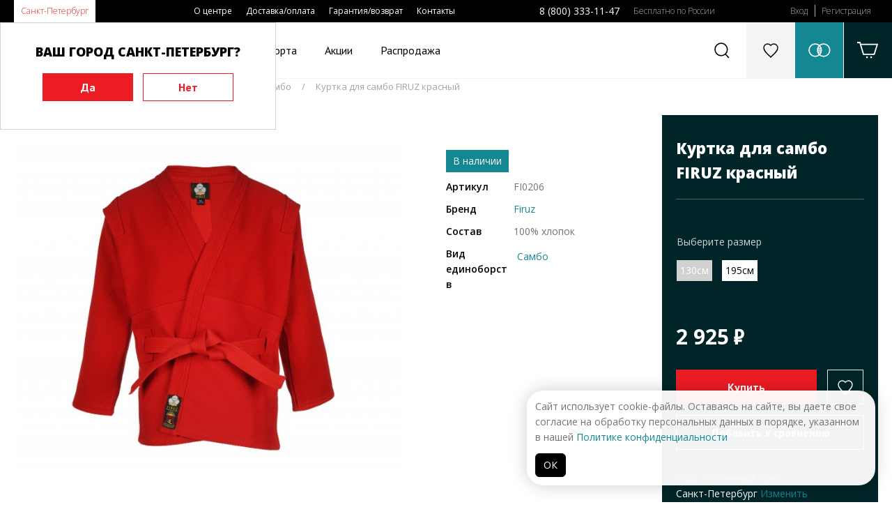

--- FILE ---
content_type: text/html; charset=UTF-8
request_url: https://www.budoshop.ru/catalog/kurtka-dlya-sambo-firuz-krasnyy/
body_size: 13659
content:
<!DOCTYPE html>
<html>
<head>
<title>Куртка для самбо FIRUZ красный купить оптом форма для самбо в интернет-магазине.</title>
<meta name="keywords" content="куртка для самбо firuz красный, форма для самбо" />
<meta name="description" content="Доставка спортивной одежды в ваш город - куртка для самбо firuz красный. Интернет-магазин budoshop." />
<meta name="viewport" content="initial-scale=1, maximum-scale=1" />
<link rel="apple-touch-icon" sizes="180x180" href="/apple-touch-icon.png">
<link rel="icon" type="image/png" sizes="32x32" href="/favicon-32x32.png">
<link rel="icon" type="image/png" sizes="16x16" href="/favicon-16x16.png">
<link rel="manifest" href="/site.webmanifest">
<link rel="mask-icon" href="/safari-pinned-tab.svg" color="#ec1c24">
<meta name="msapplication-TileColor" content="#da532c">
<meta name="theme-color" content="#ffffff">
<meta name="yandex-verification" content="7b4b6fac33cdda28" />

<meta property="og:type" content="website">
<meta property="og:site_name" content="budoshop">
<meta property="og:title" content="Куртка для самбо FIRUZ красный">
<meta property="og:description" content="Куртка для самбо FIRUZ изготовлена по современным технологиям из высококачественной хлопчатобумажной ткани плотностью 650 г/м3. У куртки имеется пояс, продеваемый в специально сделанные прорези.	Полностью соответствует требованиями к спортивной форме международных федераций самбо.">
<meta property="og:url" content="https://www.budoshop.ru/product/496.html">
<meta property="og:locale" content="ru_RU">
<meta property="og:image" content="https://www.budoshop.ru/pic/catprev/files/lists/Products/000496_Images_1594636358_FI0206_1.JPG">
<meta property="og:image:width" content="250">
<meta property="og:image:height" content="338">
<meta name="twitter:card" content="summary_large_image">
<meta name="twitter:title" content="Куртка для самбо FIRUZ красный">
<meta name="twitter:description" content="Куртка для самбо FIRUZ красный">
<meta name="twitter:image:src" content="https://www.budoshop.ru/pic/ogim/files/lists/Products/000496_Images_1594636358_FI0206_1.JPG">
<meta name="twitter:url" content="https://www.budoshop.ru/product/496.html">
<meta name="twitter:domain" content="budoshop.ru">
<meta name="twitter:site" content="@budoshopru">
<meta name="twitter:creator" content="@budoshopru">
<link itemprop="thumbnailUrl" href="https://www.budoshop.ru/pic/catprev/files/lists/Products/000496_Images_1594636358_FI0206_1.JPG">
	<!-- 2019                              programming by:
	██████████████████████████████████████████████████████
	█────█───█───█────█────█───█───█───███────█────█─███─█
	█─██─█─████─██─██─█─██─█─███─███─█████─██─█─██─█──█──█
	█────█───██─██────█─██─█───█───█───███─████─██─█─█─█─█
	█─████─████─██─█─██─██─█─███─█████─███─██─█─██─█─███─█
	█─████───██─██─█─██────█─███─███───█─█────█────█─███─█
	██████████████████████████████████████████████████████
	-->

<link rel="stylesheet" type="text/css" href="/ext/Template/Template.dec4-1.css"/>
<link rel="stylesheet" type="text/css" href="/ext/Template/TemplateAdaptive.dec4-1.css"/>
<link rel="stylesheet" type="text/css" href="/packages/vendor/components/jqueryui/themes/base/jquery-ui.min.css"/>
<link rel="stylesheet" type="text/css" href="/packages/vendor/fortawesome/font-awesome/css/font-awesome.min.css"/>
<link rel="stylesheet" type="text/css" href="/packages/vendor/tooltipster/tooltipster/dist/css/tooltipster.bundle.min.css"/>
<link rel="stylesheet" type="text/css" href="/packages/vendor/tooltipster/tooltipster/dist/css/plugins/tooltipster/sideTip/themes/tooltipster-sideTip-shadow.min.css"/>
<link rel="stylesheet" type="text/css" href="/ext/Addons/Layout/Settings.dec4-1.css"/>
<link rel="stylesheet" type="text/css" href="/ext/Addons/Layout/Grid.dec4-1.css"/>
<link rel="stylesheet" type="text/css" href="/ext/Addons/Layout/Layout.dec4-1.css"/>
<link rel="stylesheet" type="text/css" href="/ext/Addons/Layout/WinLayer.dec4-1.css"/>
<link rel="stylesheet" type="text/css" href="/ext/Addons/Forms/Forms.dec4-1.css"/>
<link rel="stylesheet" type="text/css" href="/ext/Addons/Nav/Nav.dec4-1.css"/>
<link rel="stylesheet" type="text/css" href="/plugins/slick/slick.css"/>
<link rel="stylesheet" type="text/css" href="/plugins/slick/slick-theme.css"/>
<link rel="stylesheet" type="text/css" href="/packages/vendor_local/fresco/css/fresco/fresco.css"/>
<link rel="stylesheet" type="text/css" href="/ext/Products/Products.dec4-1.css"/>
<link rel="stylesheet" type="text/css" href="/ext/Products/ProductsItem.dec4-1.css"/>
<link rel="stylesheet" type="text/css" href="/ext/Addons/Carousel/CarouselDefault.dec4-1.css"/>
<link rel="stylesheet" type="text/css" href="/ext/Products/ProductsItems.dec4-1.css"/>
<link rel="stylesheet" type="text/css" href="/ext/Addons/Paginator/Paginator.dec4-1.css"/>
<link rel="stylesheet" type="text/css" href="/ext/FirstPage/FirstPage.dec4-1.css"/>
<script type="text/javascript" src="/packages/vendor/components/jquery/jquery.min.js"></script>
<script type="text/javascript" src="/packages/vendor/components/jqueryui/jquery-ui.min.js"></script>
<script type="text/javascript" src="/plugins/jquery-cookie/jquery.cookie.js"></script>
<script type="text/javascript" src="/packages/vendor/robinherbots/jquery.inputmask/dist/jquery.inputmask.bundle.js"></script>
<script type="text/javascript" src="/packages/vendor/robinherbots/jquery.inputmask/dist/min/inputmask/jquery.inputmask.min.js"></script>
<script type="text/javascript" src="/packages/vendor/tooltipster/tooltipster/dist/js/tooltipster.bundle.min.js"></script>
<script type="text/javascript" src="https://yastatic.net/s3/passport-sdk/autofill/v1/sdk-suggest-with-polyfills-latest.js"></script>
<script type="text/javascript" src="/ext/Addons/Layout/Layout.dec4-1.js"></script>
<script type="text/javascript" src="/ext/Addons/Forms/Forms.dec4-1.js"></script>
<script type="text/javascript" src="/ext/Cart/Cart.dec4-1.js"></script>
<script type="text/javascript" src="/ext/Addons/Nav/Nav.dec4-1.js"></script>
<script type="text/javascript" src="/plugins/slick/slick2.js"></script>
<script type="text/javascript" src="/packages/vendor_local/fresco/js/fresco/fresco.js"></script>
<script type="text/javascript" src="/ext/Products/ProductsItem.dec4-1.js"></script>
<script type="text/javascript" src="/ext/Products/Products.dec4-1.js"></script>
<script type="text/javascript" src="/ext/Template/Template.dec4-1.js"></script>


<!-- Top.Mail.Ru counter -->
<script type="text/javascript">
var _tmr = window._tmr || (window._tmr = []);
_tmr.push({ id: "3502542", type: "pageView", start: (new Date()).getTime() });
(function (d, w, id) {
  if (d.getElementById(id)) return;
  var ts = d.createElement("script"); ts.type = "text/javascript"; ts.async = true; ts.id = id;
  ts.src = "https://top-fwz1.mail.ru/js/code.js";
  var f = function () { var s = d.getElementsByTagName("script")[0]; s.parentNode.insertBefore(ts, s); };
  if (w.opera == "[object Opera]") { d.addEventListener("DOMContentLoaded", f, false); } else { f(); }
})(document, window, "tmr-code");
</script>
<noscript><div><img src="https://top-fwz1.mail.ru/counter?id=3502542;js=na" style="position:absolute;left:-9999px;" alt="Top.Mail.Ru" /></div></noscript>
<!-- /Top.Mail.Ru counter -->


</head>
<body>

	<script type="application/ld+json">
    {
      "@context": "http://schema.org",
      "@type": "Organization",
      "address": {
        "@type": "PostalAddress",
        "addressLocality": "Санкт-Петербург, Россия",
        "streetAddress": "ул. Касимовская д.5, лит. А, 2 этаж, офис 204, метро «Волковская»"
      },
      "email": "info@budoshop.ru",
      "name": "Budoshop",
      "telephone": "8 800 333 11 47"
    }
	</script>
 
	<div class="page header pps_overflow">
	<div
		class="page2 pps_flex pps_flex_row pps_flex_row_nowrap pps_flex_start">
		<div class="nav navcity pps_flex_15 pps_flex_23_view_mediumx">
			<ul class="nav pps_list pps_flex pps_flex_row pps_flex_start">
				<li><a href="" id="setCity">Санкт-Петербург</a></li>
							</ul>
		</div>
		<div class="nav navmenu pps_flex_25 pps_hide_view_mediumx pps_animate">
			<ul class="nav pps_list pps_flex pps_flex_row pps_flex_start">
								<li><a href="/about/">О центре</a></li>
								<li><a href="/delivery/">Доставка/оплата</a></li>
								<li><a href="/guarantee/">Гарантия/возврат</a></li>
								<li><a href="/contacts/">Контакты</a></li>
							</ul>
		</div>
		<div class="nav navphone pps_hide_view_mediumx">
			<ul class="nav pps_list pps_flex pps_flex_row pps_flex_start">
				<li><a href="tel:88003331147">8 (800) 333-11-47</a></li>
				<li>Бесплатно по России</li>
			</ul>
		</div>
		<div class="nav navprofile pps_hide_view_mediumx pps_animate">
			<ul
				class="nav pps_list pps_flex pps_flex_row pps_flex_start pps_flex_row_nowrap">
								<li><a href="/profile/" class="authTop">Вход</a></li>
				<li><a href="/profile/reg.html">Регистрация</a></li>
							</ul>
		</div>
		<div
			class="nav navprofile2 pps_hide pps_flex_13 pps_show_view_mediumx">
			<ul
				class="nav pps_list pps_flex pps_flex_row pps_flex_end pps_flex_row_nowrap">
				<li><a href="tel:88003331147"><img
						src="/ext/Template/files/ico-telephone.svg" /></a></li>
				<li><a href="/profile/" class="authTop"><img
						src="/ext/Template/files/ico-login.svg" /></a></li>
			</ul>
		</div>
	</div>
</div>
<div class="page header2">
	<div
		class="page2 pps_flex pps_flex_row pps_flex_row_nowrap pps_flex_row_str pps_flex_start ">
		<div class="topicon navico pps_order_1_view_mediumx">
			<a href="" class="pps_flex pps_flex_row pps_flex_center">
				<img src="/ext/Template/files/ico-menu.svg" class="navbtn"/>
				<img src="/ext/Template/files/ico-close-black.svg" class="closebtn pps_hide"/>
			</a>
		</div>
		<div
			class="logo pps_flex_15 pps_flex_max_view_mediumx pps_order_5_view_mediumx">
			<a href="/"><img src="/ext/Template/files/logo-budoshop.svg" class="normal"/><img src="/ext/Template/files/logo-budoshop-pure.svg" class="medium pps_hide"/><img src="/ext/Template/files/logo-budoshop-min.svg" class="small pps_hide"/></a>
		</div>
		<div
			class="nav navcatalog pps_flex_max pps_flex pps_flex_col pps_flex_center pps_hide_view_mediumx">
			<ul
				class="nav pps_list pps_flex pps_flex_row pps_flex_row_nowrap pps_flex_row_str pps_flex_start">
				<li class="hasChilds" id="navCatalog"><a href="javascript:void(0)">Каталог</a>
					<div class="nav2 pps_hide pps_flex pps_flex_row pps_flex_row_str pps_animate">
						<div class="pps_flex_15 pps_flex_11_view_small">
							<ul class="nav2 catalog2">
																<li class=""><a
									href="/equipment/" data-indx="0">Экипировка</a>
								</li> 								<li class=""><a
									href="/clothes/" data-indx="1">Одежда</a>
								</li> 								<li class=""><a
									href="/inventory/" data-indx="2">Инвентарь</a>
								</li> 								<li class=""><a
									href="/accessories/" data-indx="3">Аксессуары</a>
								</li> 								<li class=""><a
									href="/books/" data-indx="4">Книги</a>
								</li> 								<li class=""><a
									href="/sale/" data-indx="5">Распродажа</a>
								</li> 								<li class=""><a
									href="/contacts/" data-indx="6">Бренды</a>
								</li>
								<li class=""><a
									href="/contacts/" data-indx="7">По видам спорта</a>
								</li>
							</ul>
						</div>
						<div class="pps_flex_45 nav3-wrapper pps_hide_view_small">
														<div
								class="nav3 catalog3 pps_hide pps_flex pps_flex_row pps_flex_start pps_flex_row_str">
																																<ul class="pps_list pps_flex_14 pps_flex_11_view_small">
									<li><a
										href="/equipment/catalog-kimono/">Кимоно</a>
										<ul class="pps_list">
																						<li class=""><a
												href="/equipment/catalog-kimono/dobok-dlya-thekvondo/">Добок для Тхэквондо</a></li>
																						<li class=""><a
												href="/equipment/catalog-kimono/kimono-dlya-aykido/">Кимоно для Айкидо</a></li>
																						<li class=""><a
												href="/equipment/catalog-kimono/kimono-dlya-dzhiu-dzhitsu/">Кимоно для Джиу-Джитсу</a></li>
																						<li class=""><a
												href="/equipment/catalog-kimono/kimono-dlya-dzudo/">Кимоно для Дзюдо</a></li>
																						<li class=""><a
												href="/equipment/catalog-kimono/kimono-dlya-iaydo/">Кимоно для Иайдо</a></li>
																						<li class=""><a
												href="/equipment/catalog-kimono/kimono-dlya-karate/">Кимоно для Каратэ</a></li>
																						<li class=""><a
												href="/equipment/catalog-kimono/kimono-dlya-kendo/">Кимоно для Кендо</a></li>
																						<li class=""><a
												href="/equipment/catalog-kimono/kimono-dlya-universalnogo-boya/">Кимоно для Универсального боя</a></li>
																						<li class=""><a
												href="/equipment/catalog-kimono/forma-dlya-boksa-i-kikbosinga/">Форма для Бокса и Кикбосинга</a></li>
																						<li class=""><a
												href="/equipment/catalog-kimono/forma-dlya-volnoy-borby/">Форма для Вольной борьбы</a></li>
																						<li class=""><a
												href="/equipment/catalog-kimono/forma-dlya-sambo/">Форма для Самбо</a></li>
																						<li class=""><a
												href="/equipment/catalog-kimono/forma-dlya-ushu/">Форма для Ушу</a></li>
																						<li class="pps_hide pps_hidev"><a
												href="/equipment/catalog-kimono/hapkido/">Хапкидо</a></li>
																																	<li class="morec"><a
												href="/equipment/catalog-kimono/">Ещё</a></li>
																					</ul>
									</li>
								</ul>
																																<ul class="pps_list pps_flex_14 pps_flex_11_view_small">
									<li><a
										href="/equipment/catalog-obuv/">Обувь</a>
										<ul class="pps_list">
																						<li class=""><a
												href="/equipment/catalog-obuv/bokserki/">Боксерки</a></li>
																						<li class=""><a
												href="/equipment/catalog-obuv/bortsovki/">Борцовки</a></li>
																						<li class=""><a
												href="/equipment/catalog-obuv/zori-tabi/">Зори, таби</a></li>
																						<li class=""><a
												href="/equipment/catalog-obuv/stepki/">Степки</a></li>
																						<li class=""><a
												href="/equipment/catalog-obuv/ushu/">Ушу</a></li>
																																</ul>
									</li>
								</ul>
																																<ul class="pps_list pps_flex_14 pps_flex_11_view_small">
									<li><a
										href="/equipment/catalog-poyasa/">Пояса</a>
										<ul class="pps_list">
																						<li class=""><a
												href="/equipment/catalog-poyasa/imennye-poyasa/">Именные пояса</a></li>
																						<li class=""><a
												href="/equipment/catalog-poyasa/poyasa-dlya-aykido/">Пояса для Айкидо</a></li>
																						<li class=""><a
												href="/equipment/catalog-poyasa/poyasa-dlya-dzhiu-dzhitsu/">Пояса для Джиу-Джитсу</a></li>
																						<li class=""><a
												href="/equipment/catalog-poyasa/poyasa-dlya-dzudo/">Пояса для Дзюдо</a></li>
																						<li class=""><a
												href="/equipment/catalog-poyasa/poyasa-dlya-karate/">Пояса для Каратэ</a></li>
																						<li class=""><a
												href="/equipment/catalog-poyasa/poyasa-dlya-kobudo/">Пояса для Кобудо</a></li>
																						<li class=""><a
												href="/equipment/catalog-poyasa/poyasa-dlya-kudo/">Пояса для Кудо</a></li>
																						<li class=""><a
												href="/equipment/catalog-poyasa/poyasa-dlya-thekvando/">Пояса для Тхэквандо</a></li>
																						<li class=""><a
												href="/equipment/catalog-poyasa/tsvetnye-poyasa/">Цветные пояса</a></li>
																																</ul>
									</li>
								</ul>
																																<ul class="pps_list pps_flex_14 pps_flex_11_view_small">
									<li><a
										href="/equipment/catalog-zaschita-ruk/">Защита рук</a>
										<ul class="pps_list">
																						<li class=""><a
												href="/equipment/catalog-zaschita-ruk/binty-bokserskie/">Бинты боксерские</a></li>
																						<li class=""><a
												href="/equipment/catalog-zaschita-ruk/zaschita-predplechya/">Защита предплечья</a></li>
																						<li class=""><a
												href="/equipment/catalog-zaschita-ruk/perchatki-dlya-boksa/">Перчатки для бокса</a></li>
																						<li class=""><a
												href="/equipment/catalog-zaschita-ruk/perchatki-dlya-karate/">Перчатки для каратэ</a></li>
																						<li class=""><a
												href="/equipment/catalog-zaschita-ruk/perchatki-dlya-mma/">Перчатки для ММА</a></li>
																						<li class=""><a
												href="/equipment/catalog-zaschita-ruk/perchatki-dlya-rukopashnogo-boya/">Перчатки для рукопашного боя</a></li>
																						<li class=""><a
												href="/equipment/catalog-zaschita-ruk/perchatki-dlya-thekvondo/">Перчатки для тхэквондо</a></li>
																						<li class=""><a
												href="/equipment/catalog-zaschita-ruk/perchatki-dlya-fitnesa/">Перчатки для фитнеса</a></li>
																																</ul>
									</li>
								</ul>
																																<ul class="pps_list pps_flex_14 pps_flex_11_view_small">
									<li><a
										href="/equipment/catalog-zaschita-nog/">Защита ног</a>
										<ul class="pps_list">
																						<li class=""><a
												href="/equipment/catalog-zaschita-nog/zaschita-goleni/">Защита голени</a></li>
																						<li class=""><a
												href="/equipment/catalog-zaschita-nog/zaschita-goleni-i-stopy/">Защита голени и стопы</a></li>
																						<li class=""><a
												href="/equipment/catalog-zaschita-nog/zaschita-stopy-futy/">Защита стопы (футы)</a></li>
																																</ul>
									</li>
								</ul>
																																<ul class="pps_list pps_flex_14 pps_flex_11_view_small">
									<li><a
										href="/equipment/catalog-zaschita/">Защита</a>
										<ul class="pps_list">
																						<li class=""><a
												href="/equipment/catalog-zaschita/zaschita-kolena-loktya/">Защита колена/локтя</a></li>
																						<li class=""><a
												href="/equipment/catalog-zaschita/zaschita-korpusa-grudi/">Защита корпуса/груди</a></li>
																						<li class=""><a
												href="/equipment/catalog-zaschita/zaschita-paha/">Защита паха</a></li>
																						<li class=""><a
												href="/equipment/catalog-zaschita/kapy/">Капы</a></li>
																						<li class=""><a
												href="/equipment/catalog-zaschita/shlemy-i-maski/">Шлемы и маски</a></li>
																																</ul>
									</li>
								</ul>
															</div>
														<div
								class="nav3 catalog3 pps_hide pps_flex pps_flex_row pps_flex_start pps_flex_row_str">
																																<ul class="pps_list pps_flex_14 pps_flex_11_view_small">
									<li><a
										href="/clothes/catalog-futbolki-tolstovki/">Футболки, толстовки</a>
										<ul class="pps_list">
																						<li class=""><a
												href="/clothes/catalog-futbolki-tolstovki/kepki/">Кепки</a></li>
																						<li class=""><a
												href="/clothes/catalog-futbolki-tolstovki/kurtki-tolstovki/">Куртки, Толстовки</a></li>
																						<li class=""><a
												href="/clothes/catalog-futbolki-tolstovki/rashgard-kompressionnye-shtany/">Рашгард,компрессионные штаны</a></li>
																						<li class=""><a
												href="/clothes/catalog-futbolki-tolstovki/futbolki/">Футболки</a></li>
																						<li class=""><a
												href="/clothes/catalog-futbolki-tolstovki/sharfy/">Шарфы</a></li>
																																</ul>
									</li>
								</ul>
															</div>
														<div
								class="nav3 catalog3 pps_hide pps_flex pps_flex_row pps_flex_start pps_flex_row_str">
																																		
																<ul class="pps_list pps_flex_14 pps_flex_11_view_small">
									<li><a
										href="/inventory/catalog-inventar-dlya-razbivaniya/">Инвентарь для разбивания</a>
										<ul class="pps_list">
																						<li class=""><a
												href="/inventory/catalog-inventar-dlya-razbivaniya/mnogorazovye-doski/">Многоразовые доски</a></li>
																						<li class=""><a
												href="/inventory/catalog-inventar-dlya-razbivaniya/odnorazovye-doski/">Одноразовые доски</a></li>
																																</ul>
									</li>
								</ul>
																																		
																<ul class="pps_list pps_flex_14 pps_flex_11_view_small">
									<li><a
										href="/inventory/catalog-lapy-raketki-makivary/">Лапы, ракетки, макивары</a>
										<ul class="pps_list">
																						<li class=""><a
												href="/inventory/catalog-lapy-raketki-makivary/lapy/">Лапы</a></li>
																						<li class=""><a
												href="/inventory/catalog-lapy-raketki-makivary/makivary/">Макивары</a></li>
																						<li class=""><a
												href="/inventory/catalog-lapy-raketki-makivary/raketki/">Ракетки</a></li>
																																</ul>
									</li>
								</ul>
																																		
																<ul class="pps_list pps_flex_14 pps_flex_11_view_small">
									<li><a
										href="/inventory/catalog-espandery/">Эспандеры</a>
										<ul class="pps_list">
																						<li class=""><a
												href="/inventory/catalog-espandery/zhguty/">Жгуты</a></li>
																						<li class=""><a
												href="/inventory/catalog-espandery/funktsionalnye-espandery/">Функциональные эспандеры</a></li>
																						<li class=""><a
												href="/inventory/catalog-espandery/espandery-lenty/">Эспандеры-ленты</a></li>
																																</ul>
									</li>
								</ul>
																																		
																<ul class="pps_list pps_flex_14 pps_flex_11_view_small">
									<li><a
										href="/inventory/catalog-budomaty-tatami-dodyangi/">Будоматы, татами, додянги</a>
										<ul class="pps_list">
																						<li class=""><a
												href="/inventory/catalog-budomaty-tatami-dodyangi/arenda/">Аренда</a></li>
																						<li class=""><a
												href="/inventory/catalog-budomaty-tatami-dodyangi/pokupka/">Покупка</a></li>
																																</ul>
									</li>
								</ul>
																																		
																<ul class="pps_list pps_flex_14 pps_flex_11_view_small">
									<li><a
										href="/inventory/catalog-trenirovochnye-makety/">Тренировочные макеты</a>
										<ul class="pps_list">
																						<li class=""><a
												href="/inventory/catalog-trenirovochnye-makety/bo-dze/">Бо, дзе</a></li>
																						<li class=""><a
												href="/inventory/catalog-trenirovochnye-makety/bokeny/">Бокены</a></li>
																						<li class=""><a
												href="/inventory/catalog-trenirovochnye-makety/kama-sai/">Кама, саи</a></li>
																						<li class=""><a
												href="/inventory/catalog-trenirovochnye-makety/makety-ognestrelnogo-oruzhiya-iz-reziny/">Макеты огнестрельного оружия из резины</a></li>
																						<li class=""><a
												href="/inventory/catalog-trenirovochnye-makety/nozhi-tanto-yavara/">Ножи, танто, явара</a></li>
																						<li class=""><a
												href="/inventory/catalog-trenirovochnye-makety/nunchaku/">Нунчаку</a></li>
																						<li class=""><a
												href="/inventory/catalog-trenirovochnye-makety/palki-dlya-eskrima/">Палки для эскрима</a></li>
																						<li class=""><a
												href="/inventory/catalog-trenirovochnye-makety/plastikovye-makety/">Пластиковые макеты</a></li>
																						<li class=""><a
												href="/inventory/catalog-trenirovochnye-makety/podstavki-dlya-oruzhiya/">Подставки для оружия</a></li>
																						<li class=""><a
												href="/inventory/catalog-trenirovochnye-makety/sinay/">Синай</a></li>
																						<li class="pps_hide pps_hidev"><a
												href="/inventory/catalog-trenirovochnye-makety/suburito/">Субурито</a></li>
																						<li class="pps_hide pps_hidev"><a
												href="/inventory/catalog-trenirovochnye-makety/tonfy/">Тонфы</a></li>
																						<li class="pps_hide pps_hidev"><a
												href="/inventory/catalog-trenirovochnye-makety/hanbo-shi-say-bo/">Ханбо, ши-сай-бо</a></li>
																						<li class="pps_hide pps_hidev"><a
												href="/inventory/catalog-trenirovochnye-makety/chehly-i-aksessuary/">Чехлы и аксессуары</a></li>
																						<li class="pps_hide pps_hidev"><a
												href="/inventory/catalog-trenirovochnye-makety/shesty-naginata/">Шесты, нагината</a></li>
																																	<li class="morec"><a
												href="/inventory/catalog-trenirovochnye-makety/">Ещё</a></li>
																					</ul>
									</li>
								</ul>
																																		
																<ul class="pps_list pps_flex_14 pps_flex_11_view_small">
									<li><a
										href="/inventory/catalog-grushi-meshki/">Груши, мешки</a>
										<ul class="pps_list">
																						<li class=""><a
												href="/inventory/catalog-grushi-meshki/ganteli-giri/">Гантели, гири</a></li>
																						<li class=""><a
												href="/inventory/catalog-grushi-meshki/utyazheliteli/">Утяжелители</a></li>
																																</ul>
									</li>
								</ul>
																																		
																<ul class="pps_list pps_flex_14 pps_flex_11_view_small">
									<li><a
										href="/inventory/catalog-funktsionalnye-trenazhery/">Функциональные тренажеры</a>
										<ul class="pps_list">
																						<li class=""><a
												href="/inventory/catalog-funktsionalnye-trenazhery/balansirovochnye-doski/">Балансировочные доски</a></li>
																						<li class=""><a
												href="/inventory/catalog-funktsionalnye-trenazhery/inventar-dlya-yogi-pilatesa/">Инвентарь для йоги, пилатеса</a></li>
																						<li class=""><a
												href="/inventory/catalog-funktsionalnye-trenazhery/konusy-fishki-barery/">Конусы, фишки, барьеры</a></li>
																						<li class=""><a
												href="/inventory/catalog-funktsionalnye-trenazhery/koordinatsionnye-lestnitsy/">Координационные лестницы</a></li>
																						<li class=""><a
												href="/inventory/catalog-funktsionalnye-trenazhery/medboly/">Медболы</a></li>
																						<li class=""><a
												href="/inventory/catalog-funktsionalnye-trenazhery/myachi-dlya-reaktsii/">Мячи для реакции</a></li>
																						<li class=""><a
												href="/inventory/catalog-funktsionalnye-trenazhery/remni-soprotivleniya-parashuty-maski/">Ремни сопротивления, парашюты, маски</a></li>
																						<li class=""><a
												href="/inventory/catalog-funktsionalnye-trenazhery/sgonka-vesa/">Сгонка веса</a></li>
																						<li class=""><a
												href="/inventory/catalog-funktsionalnye-trenazhery/skakalki/">Скакалки</a></li>
																						<li class=""><a
												href="/inventory/catalog-funktsionalnye-trenazhery/traditsionnye-makivary/">Традиционные макивары</a></li>
																						<li class="pps_hide pps_hidev"><a
												href="/inventory/catalog-funktsionalnye-trenazhery/trenazhery-dlya-rastyazhki-turnik/">Тренажеры для растяжки, турник</a></li>
																																	<li class="morec"><a
												href="/inventory/catalog-funktsionalnye-trenazhery/">Ещё</a></li>
																					</ul>
									</li>
								</ul>
															</div>
														<div
								class="nav3 catalog3 pps_hide pps_flex pps_flex_row pps_flex_start pps_flex_row_str">
																																<ul class="pps_list pps_flex_14 pps_flex_11_view_small">
									<li><a
										href="/accessories/catalog-sumki-i-rukzaki/">Сумки и рюкзаки</a>
										<ul class="pps_list">
																						<li class=""><a
												href="/accessories/catalog-sumki-i-rukzaki/rukzaki/">Рюкзаки</a></li>
																						<li class=""><a
												href="/accessories/catalog-sumki-i-rukzaki/sumki/">Сумки</a></li>
																																</ul>
									</li>
								</ul>
																																<ul class="pps_list pps_flex_14 pps_flex_11_view_small">
									<li><a
										href="/accessories/catalog-sportivnaya-meditsina/">Спортивная медицина</a>
										<ul class="pps_list">
																						<li class=""><a
												href="/accessories/catalog-sportivnaya-meditsina/balzamy-masla-mazi/">Бальзамы, масла, мази</a></li>
																						<li class=""><a
												href="/accessories/catalog-sportivnaya-meditsina/kistevye-trenazhery-massazhery/">Кистевые тренажеры, массажеры</a></li>
																						<li class=""><a
												href="/accessories/catalog-sportivnaya-meditsina/ohlazhdauschie-sprei/">Охлаждающие спреи</a></li>
																						<li class=""><a
												href="/accessories/catalog-sportivnaya-meditsina/supporty/">Суппорты</a></li>
																						<li class=""><a
												href="/accessories/catalog-sportivnaya-meditsina/teypy/">Тейпы</a></li>
																																</ul>
									</li>
								</ul>
																																<ul class="pps_list pps_flex_14 pps_flex_11_view_small">
									<li><a
										href="/accessories/catalog-treneram-sudyam/">Тренерам, судьям</a>
										<ul class="pps_list">
																						<li class=""><a
												href="/accessories/catalog-treneram-sudyam/svistki/">Свистки</a></li>
																						<li class=""><a
												href="/accessories/catalog-treneram-sudyam/sekundomery/">Секундомеры</a></li>
																						<li class=""><a
												href="/accessories/catalog-treneram-sudyam/sudeyskie-flagi-tablichki/">Судейские флаги, таблички</a></li>
																																</ul>
									</li>
								</ul>
																																<ul class="pps_list pps_flex_14 pps_flex_11_view_small">
									<li><a
										href="/accessories/catalog-raznoe/">Разное</a>
										<ul class="pps_list">
																						<li class=""><a
												href="/accessories/catalog-raznoe/blagovoniya/">Благовония</a></li>
																						<li class=""><a
												href="/accessories/catalog-raznoe/breloki-statuetki/">Брелоки, статуэтки</a></li>
																						<li class=""><a
												href="/accessories/catalog-raznoe/budo-pasport-klassifikatsionnaya-knizhka/">Будо паспорт, классификационная книжка</a></li>
																						<li class=""><a
												href="/accessories/catalog-raznoe/butylki-dlya-vody/">Бутылки для воды</a></li>
																						<li class=""><a
												href="/accessories/catalog-raznoe/znachki/">Значки</a></li>
																						<li class=""><a
												href="/accessories/catalog-raznoe/kruzhki/">Кружки</a></li>
																						<li class=""><a
												href="/accessories/catalog-raznoe/medalnitsy/">Медальницы</a></li>
																						<li class=""><a
												href="/accessories/catalog-raznoe/nastolnaya-tablichka/">Настольная табличка</a></li>
																						<li class=""><a
												href="/accessories/catalog-raznoe/nashivki/">Нашивки</a></li>
																						<li class=""><a
												href="/accessories/catalog-raznoe/postery-plakaty/">Постеры, плакаты</a></li>
																						<li class=""><a
												href="/accessories/catalog-raznoe/flagi/">Флаги</a></li>
																																</ul>
									</li>
								</ul>
																																<ul class="pps_list pps_flex_14 pps_flex_11_view_small">
									<li><a
										href="/accessories/catalog-podarochnye-sertifikaty/">Подарочные сертификаты</a>
										<ul class="pps_list">
																						<li class=""><a
												href="/accessories/catalog-podarochnye-sertifikaty/sertifikat/">Сертификат</a></li>
																																</ul>
									</li>
								</ul>
															</div>
														<div
								class="nav3 catalog3 pps_hide pps_flex pps_flex_row pps_flex_start pps_flex_row_str">
																																<ul class="pps_list pps_flex_14 pps_flex_11_view_small">
									<li><a
										href="/books/catalog-boevye-iskusstva/">Боевые искусства</a>
										<ul class="pps_list">
																						<li class=""><a
												href="/books/catalog-boevye-iskusstva/aykido-dzu-dzutsu/">Айкидо, дзю-дзюцу</a></li>
																						<li class=""><a
												href="/books/catalog-boevye-iskusstva/boks-tayskiy-boks/">Бокс, тайский бокс</a></li>
																						<li class=""><a
												href="/books/catalog-boevye-iskusstva/dzhiu-dzhitsu/">Джиу-джитсу</a></li>
																						<li class=""><a
												href="/books/catalog-boevye-iskusstva/dzudo/">Дзюдо</a></li>
																						<li class=""><a
												href="/books/catalog-boevye-iskusstva/karate/">Каратэ</a></li>
																						<li class=""><a
												href="/books/catalog-boevye-iskusstva/rukopashnyy-boy/">Рукопашный бой</a></li>
																						<li class=""><a
												href="/books/catalog-boevye-iskusstva/sambo/">Самбо</a></li>
																						<li class=""><a
												href="/books/catalog-boevye-iskusstva/thekvondo-hapkido/">Тхэквондо, хапкидо</a></li>
																						<li class=""><a
												href="/books/catalog-boevye-iskusstva/ulichnye-draki/">Уличные драки</a></li>
																						<li class=""><a
												href="/books/catalog-boevye-iskusstva/ushu-taytszi/">Ушу,тайцзи</a></li>
																																</ul>
									</li>
								</ul>
																																<ul class="pps_list pps_flex_14 pps_flex_11_view_small">
									<li><a
										href="/books/catalog-istoriya-i-tehnika-boevyh-iskusstv/">История и техника боевых искусств</a>
										<ul class="pps_list">
																						<li class=""><a
												href="/books/catalog-istoriya-i-tehnika-boevyh-iskusstv/mech-nozh/">Меч, нож</a></li>
																						<li class=""><a
												href="/books/catalog-istoriya-i-tehnika-boevyh-iskusstv/nunchaku/">Нунчаку</a></li>
																						<li class=""><a
												href="/books/catalog-istoriya-i-tehnika-boevyh-iskusstv/palka-tonfa/">Палка, тонфа</a></li>
																																</ul>
									</li>
								</ul>
																																<ul class="pps_list pps_flex_14 pps_flex_11_view_small">
									<li><a
										href="/books/catalog-filosofiya-i-meditsina/">Философия и медицина</a>
										<ul class="pps_list">
																						<li class=""><a
												href="/books/catalog-filosofiya-i-meditsina/istoriya-boevyh-iskusstv/">История боевых искусств</a></li>
																						<li class=""><a
												href="/books/catalog-filosofiya-i-meditsina/yoga/">Йога</a></li>
																						<li class=""><a
												href="/books/catalog-filosofiya-i-meditsina/meditatsiya/">Медитация</a></li>
																						<li class=""><a
												href="/books/catalog-filosofiya-i-meditsina/meditsina/">Медицина</a></li>
																						<li class=""><a
												href="/books/catalog-filosofiya-i-meditsina/raznoe/">Разное</a></li>
																						<li class=""><a
												href="/books/catalog-filosofiya-i-meditsina/tsigun/">Цигун</a></li>
																																</ul>
									</li>
								</ul>
															</div>
														<div
								class="nav3 catalog3 pps_hide pps_flex pps_flex_row pps_flex_start pps_flex_row_str">
																																<ul class="pps_list pps_flex_14 pps_flex_11_view_small">
									<li><a
										href="/sale/catalog-kimono/">Кимоно</a>
										<ul class="pps_list">
																						<li class=""><a
												href="/sale/catalog-kimono/dobok-dlya-thekvondo/">Добок для Тхэквондо</a></li>
																						<li class=""><a
												href="/sale/catalog-kimono/kimono-dlya-dzhiu-dzhitsu/">Кимоно для Джиу-Джитсу</a></li>
																						<li class=""><a
												href="/sale/catalog-kimono/kimono-dlya-dzudo/">Кимоно для Дзюдо</a></li>
																						<li class=""><a
												href="/sale/catalog-kimono/kimono-dlya-karate/">Кимоно для Каратэ</a></li>
																																</ul>
									</li>
								</ul>
																																<ul class="pps_list pps_flex_14 pps_flex_11_view_small">
									<li><a
										href="/sale/catalog-obuv/">Обувь</a>
										<ul class="pps_list">
																						<li class=""><a
												href="/sale/catalog-obuv/bokserki/">Боксерки</a></li>
																						<li class=""><a
												href="/sale/catalog-obuv/bortsovki/">Борцовки</a></li>
																						<li class=""><a
												href="/sale/catalog-obuv/stepki/">Степки</a></li>
																						<li class=""><a
												href="/sale/catalog-obuv/ushu/">Ушу</a></li>
																																</ul>
									</li>
								</ul>
																																<ul class="pps_list pps_flex_14 pps_flex_11_view_small">
									<li><a
										href="/sale/catalog-poyasa/">Пояса</a>
										<ul class="pps_list">
																						<li class=""><a
												href="/sale/catalog-poyasa/tsvetnye-poyasa/">Цветные пояса</a></li>
																																</ul>
									</li>
								</ul>
																																<ul class="pps_list pps_flex_14 pps_flex_11_view_small">
									<li><a
										href="/sale/catalog-zaschita-ruk/">Защита рук</a>
										<ul class="pps_list">
																						<li class=""><a
												href="/sale/catalog-zaschita-ruk/perchatki-dlya-boksa/">Перчатки для бокса</a></li>
																						<li class=""><a
												href="/sale/catalog-zaschita-ruk/perchatki-dlya-karate/">Перчатки для каратэ</a></li>
																						<li class=""><a
												href="/sale/catalog-zaschita-ruk/perchatki-dlya-mma/">Перчатки для ММА</a></li>
																						<li class=""><a
												href="/sale/catalog-zaschita-ruk/perchatki-dlya-thekvondo/">Перчатки для тхэквондо</a></li>
																						<li class=""><a
												href="/sale/catalog-zaschita-ruk/perchatki-dlya-fitnesa/">Перчатки для фитнеса</a></li>
																																</ul>
									</li>
								</ul>
																																<ul class="pps_list pps_flex_14 pps_flex_11_view_small">
									<li><a
										href="/sale/catalog-zaschita-nog/">Защита ног</a>
										<ul class="pps_list">
																						<li class=""><a
												href="/sale/catalog-zaschita-nog/zaschita-goleni/">Защита голени</a></li>
																						<li class=""><a
												href="/sale/catalog-zaschita-nog/zaschita-goleni-i-stopy/">Защита голени и стопы</a></li>
																						<li class=""><a
												href="/sale/catalog-zaschita-nog/zaschita-stopy-futy/">Защита стопы (футы)</a></li>
																																</ul>
									</li>
								</ul>
																																<ul class="pps_list pps_flex_14 pps_flex_11_view_small">
									<li><a
										href="/sale/catalog-zaschita/">Защита</a>
										<ul class="pps_list">
																						<li class=""><a
												href="/sale/catalog-zaschita/zaschita-korpusa-grudi/">Защита корпуса/груди</a></li>
																						<li class=""><a
												href="/sale/catalog-zaschita/zaschita-paha/">Защита паха</a></li>
																						<li class=""><a
												href="/sale/catalog-zaschita/shlemy-i-maski/">Шлемы и маски</a></li>
																																</ul>
									</li>
								</ul>
																																		
																<ul class="pps_list pps_flex_14 pps_flex_11_view_small">
									<li><a
										href="/sale/catalog-espandery/">Эспандеры</a>
										<ul class="pps_list">
																						<li class=""><a
												href="/sale/catalog-espandery/funktsionalnye-espandery/">Функциональные эспандеры</a></li>
																						<li class=""><a
												href="/sale/catalog-espandery/espandery-lenty/">Эспандеры-ленты</a></li>
																																</ul>
									</li>
								</ul>
																																		
																<ul class="pps_list pps_flex_14 pps_flex_11_view_small">
									<li><a
										href="/sale/catalog-grushi-meshki/">Груши, мешки</a>
										<ul class="pps_list">
																						<li class=""><a
												href="/sale/catalog-grushi-meshki/utyazheliteli/">Утяжелители</a></li>
																																</ul>
									</li>
								</ul>
																																		
																<ul class="pps_list pps_flex_14 pps_flex_11_view_small">
									<li><a
										href="/sale/catalog-funktsionalnye-trenazhery/">Функциональные тренажеры</a>
										<ul class="pps_list">
																						<li class=""><a
												href="/sale/catalog-funktsionalnye-trenazhery/inventar-dlya-yogi-pilatesa/">Инвентарь для йоги, пилатеса</a></li>
																						<li class=""><a
												href="/sale/catalog-funktsionalnye-trenazhery/konusy-fishki-barery/">Конусы, фишки, барьеры</a></li>
																																</ul>
									</li>
								</ul>
															</div>
														<div
								class="nav3 catalog3 catalogBrands pps_hide pps_flex pps_flex_row pps_flex_start pps_flex_row_str">
								<ul class="pps_list pps_flex_16 pps_flex_11_view_small">
																	<li><span>3</span>
										<ul class="pps_list">
																						<li><a href="/brand-3b-sayntifik/">3Б Сайнтифик</a></li>
																					</ul>
									</li>
									
																	<li><span>A</span>
										<ul class="pps_list">
																						<li><a href="/brand-a-tak/">A-TAK</a></li>
																						<li><a href="/brand-addvance/">ADDVANCE</a></li>
																						<li><a href="/brand-adelante/">Adelante</a></li>
																						<li><a href="/brand-adidas/">Adidas</a></li>
																						<li><a href="/brand-aml/">AML</a></li>
																						<li><a href="/brand-arawaza/">Arawaza</a></li>
																					</ul>
									</li>
									
																	<li><span>B</span>
										<ul class="pps_list">
																						<li><a href="/brand-bbtape/">BBTape</a></li>
																						<li><a href="/brand-binturong/">Binturong</a></li>
																						<li><a href="/brand-boybo/">Boybo</a></li>
																						<li><a href="/brand-budo/">Budo</a></li>
																						<li><a href="/brand-burn/">Burn</a></li>
																					</ul>
									</li>
									
																	<li><span>C</span>
										<ul class="pps_list">
																						<li><a href="/brand-clinch/">CLINCH</a></li>
																						<li><a href="/brand-cold-steel/">Cold Steel</a></li>
																						<li><a href="/brand-cryos/">Cryos</a></li>
																					</ul>
									</li>
																</ul>
								<ul class="pps_list pps_flex_16 pps_flex_11_view_small">		
									
																	<li><span>D</span>
										<ul class="pps_list">
																						<li><a href="/brand-daedo/">Daedo</a></li>
																						<li><a href="/brand-danrho/">DANRHO</a></li>
																						<li><a href="/brand-dobari/">Dobari</a></li>
																					</ul>
									</li>
									
																	<li><span>E</span>
										<ul class="pps_list">
																						<li><a href="/brand-eksis/">EKSIS</a></li>
																						<li><a href="/brand-everlast/">Everlast</a></li>
																						<li><a href="/brand-expert/">Expert</a></li>
																					</ul>
									</li>
									
																	<li><span>F</span>
										<ul class="pps_list">
																						<li><a href="/brand-fight-expert/">FIGHT EXPERT</a></li>
																						<li><a href="/brand-first/">First</a></li>
																						<li><a href="/brand-firuz/">Firuz</a></li>
																						<li><a href="/brand-fixgear/">FixGear</a></li>
																						<li><a href="/brand-flamma/">Flamma</a></li>
																					</ul>
									</li>
									
																	<li><span>H</span>
										<ul class="pps_list">
																						<li><a href="/brand-hem/">Hem</a></li>
																					</ul>
									</li>
									
																	<li><span>I</span>
										<ul class="pps_list">
																						<li><a href="/brand-indigo/">Indigo</a></li>
																						<li><a href="/brand-ippongear/">IPPONGEAR</a></li>
																					</ul>
									</li>
									
																	<li><span>J</span>
										<ul class="pps_list">
																						<li><a href="/brand-jic/">JIC</a></li>
																					</ul>
									</li>
									
																	<li><span>K</span>
										<ul class="pps_list">
																						<li><a href="/brand-khan/">Khan</a></li>
																						<li><a href="/brand-kpnp/">KPNP</a></li>
																						<li><a href="/brand-kwon/">Kwon</a></li>
																					</ul>
									</li>
									
																	<li><span>M</span>
										<ul class="pps_list">
																						<li><a href="/brand-mad-guy/">Mad Guy</a></li>
																						<li><a href="/brand-miyabi/">MIYABI</a></li>
																						<li><a href="/brand-mizuno/">Mizuno</a></li>
																						<li><a href="/brand-mooto/">Mooto</a></li>
																						<li><a href="/brand-mueller/">Mueller</a></li>
																					</ul>
									</li>
																</ul>
								<ul class="pps_list pps_flex_16 pps_flex_11_view_small">		
									
																	<li><span>N</span>
										<ul class="pps_list">
																						<li><a href="/brand-nippon-kodo/">Nippon Kodo</a></li>
																					</ul>
									</li>
									
																	<li><span>O</span>
										<ul class="pps_list">
																						<li><a href="/brand-orso/">Orso</a></li>
																					</ul>
									</li>
									
																	<li><span>P</span>
										<ul class="pps_list">
																						<li><a href="/brand-paffen-sport/">Paffen Sport</a></li>
																						<li><a href="/brand-pine-tree/">Pine Tree</a></li>
																						<li><a href="/brand-prior/">Prior</a></li>
																						<li><a href="/brand-pro-supra/">Pro Supra</a></li>
																						<li><a href="/brand-probudo/">Probudo</a></li>
																					</ul>
									</li>
									
																	<li><span>R</span>
										<ul class="pps_list">
																						<li><a href="/brand-rdx/">RDX</a></li>
																						<li><a href="/brand-reebok/">Reebok</a></li>
																						<li><a href="/brand-rsc/">RSC</a></li>
																						<li><a href="/brand-rubber4/">Rubber4</a></li>
																						<li><a href="/brand-rusco-sport/">Rusco Sport</a></li>
																					</ul>
									</li>
																</ul>
								<ul class="pps_list pps_flex_16 pps_flex_11_view_small">		
									
																	<li><span>S</span>
										<ul class="pps_list">
																						<li><a href="/brand-sabo/">Sabo</a></li>
																						<li><a href="/brand-sandbag/">Sandbag</a></li>
																						<li><a href="/brand-sarathi/">Sarathi</a></li>
																						<li><a href="/brand-sklz/">SKLZ</a></li>
																						<li><a href="/brand-smai/">Smai</a></li>
																						<li><a href="/brand-sportana/">Sportana</a></li>
																						<li><a href="/brand-sproots/">Sproots</a></li>
																						<li><a href="/brand-starpro/">STARPRO</a></li>
																					</ul>
									</li>
									
																	<li><span>T</span>
										<ul class="pps_list">
																						<li><a href="/brand-thera-band/">Thera-Band</a></li>
																						<li><a href="/brand-torres/">Torres</a></li>
																						<li><a href="/brand-tozando/">TOZANDO</a></li>
																						<li><a href="/brand-tusah/">Tusah</a></li>
																					</ul>
									</li>
																</ul>
								<ul class="pps_list pps_flex_16 pps_flex_11_view_small">		
									
																	<li><span>V</span>
										<ul class="pps_list">
																						<li><a href="/brand-vansydical/">Vansydical</a></li>
																						<li><a href="/brand-venum/">Venum</a></li>
																					</ul>
									</li>
									
																	<li><span>W</span>
										<ul class="pps_list">
																						<li><a href="/brand-wacoku/">Wacoku</a></li>
																						<li><a href="/brand-wma/">WMA</a></li>
																					</ul>
									</li>
									
																	<li><span>Y</span>
										<ul class="pps_list">
																						<li><a href="/brand-ya-mong/">YA MONG</a></li>
																						<li><a href="/brand-ya-tim/">YA TIM</a></li>
																					</ul>
									</li>
									
																	<li><span>А</span>
										<ul class="pps_list">
																						<li><a href="/brand-ataka/">Атака</a></li>
																					</ul>
									</li>
									
																	<li><span>К</span>
										<ul class="pps_list">
																						<li><a href="/brand-krepysh/">Крепыш</a></li>
																					</ul>
									</li>
									
																	<li><span>Р</span>
										<ul class="pps_list">
																						<li><a href="/brand-rey-sport/">РЭЙ-СПОРТ</a></li>
																					</ul>
									</li>
									
																</ul>
							</div>
							<div
								class="nav3 catalog3 catalogCombat pps_hide pps_flex pps_flex_row pps_flex_start pps_flex_row_str">
								<ul class="pps_list pps_flex_14 pps_flex_11_view_small">
																	<li><a
										href="/aikido-about/">Айкидо</a>
										</li>
																									<li><a
										href="/boxing-about/">Бокс</a>
										</li>
																									<li><a
										href="/jujutsu-about/">Джиу-джитсу</a>
										</li>
																									<li><a
										href="/judo-about/">Дзюдо</a>
										</li>
																</ul>
								<ul class="pps_list pps_flex_14 pps_flex_11_view_small">		
																									<li><a
										href="/karate-about/">Каратэ</a>
										</li>
																									<li><a
										href="/kendo-about/">Кендо</a>
										</li>
																									<li><a
										href="/kickboxing-about/">Кикбоксинг</a>
										</li>
																									<li><a
										href="/hand-to-hand combat-about/">Рукопашный бой</a>
										</li>
																</ul>
								<ul class="pps_list pps_flex_14 pps_flex_11_view_small">		
																									<li><a
										href="/sambo-about/">Самбо</a>
										</li>
																									<li><a
										href="/taekwondo-about/">Тхэквондо</a>
										</li>
																									<li><a
										href="/wushu-about/">Ушу</a>
										</li>
																									<li><a
										href="/universalnyy-boy-about/">Универсальный бой</a>
										</li>
																								</ul>
							</div>
						</div>
					</div></li>
				<li class="hasChilds"><a href="javascript:void(0)">Виды спорта</a>
					<div
						class="nav2 pps_hide pps_flex pps_flex_row pps_flex_row_str pps_flex_start pps_animate">
						<div class="pps_flex_15 pps_flex_11_view_small">
							<ul class="nav2">
																							<li class=""><a
									href="/aikido-about/">Айкидо</a>
								</li>  								<li class=""><a
									href="/boxing-about/">Бокс</a>
								</li>  								<li class=""><a
									href="/jujutsu-about/">Джиу-джитсу</a>
								</li>  								<li class=""><a
									href="/judo-about/">Дзюдо</a>
								</li>  								<li class=""><a
									href="/karate-about/">Каратэ</a>
								</li>  								<li class=""><a
									href="/kendo-about/">Кендо</a>
								</li> 							</ul>
						</div>
						<div class="pps_flex_15 pps_flex_11_view_small">
							<ul class="nav2"> 								<li class=""><a
									href="/kickboxing-about/">Кикбоксинг</a>
								</li>  								<li class=""><a
									href="/hand-to-hand combat-about/">Рукопашный бой</a>
								</li>  								<li class=""><a
									href="/sambo-about/">Самбо</a>
								</li>  								<li class=""><a
									href="/taekwondo-about/">Тхэквондо</a>
								</li>  								<li class=""><a
									href="/wushu-about/">Ушу</a>
								</li>  								<li class=""><a
									href="/universalnyy-boy-about/">Универсальный бой</a>
								</li> 							</ul>
						</div>
						<div class="pps_flex_15 pps_flex_11_view_small">
							<ul class="nav2"> 							</ul>
						</div>
					</div></li>
				<li class=""><a href="/actions/">Акции</a></li>
				<li class=""><a href="/sale/">Распродажа</a></li>
			</ul>
		</div>
		<div class="search pps_flex_max pps_hide">
			<div class="topicon srchx">
				<a href=""><img src="/ext/Template/files/ico-close-black.svg"/></a>
			</div>
			<form
				class="pps_relative pps_flex pps_flex_col pps_flex_center pps_height"
				action="/catalog/" method="get">
				<label class="pps pps_input"><input type="text"
					value="" placeholder="Например «Кимоно»"
					id="search" name="text" autocomplete="off" /></label><label
					class="pps pps_button pps_hide"><input type="submit" value="Искать"></label>
			</form>
		</div>
		<div class="topicon srch pps_hide_view_small">
			<a href=""><img src="/ext/Template/files/ico-search-black.svg" data-img="ico-search"/></a>
		</div>
		<div class="topicon like pps_order_4_view_mediumx">
			<a href="/profile/fav.html"><img src="/ext/Template/files/ico-favorites-black.svg" data-img="ico-favorites"/><div class="count pps_hide"></div></a>
		</div>
		<div class="topicon compare pps_hide_view_small pps_order_3_view_mediumx">
			<a href="/profile/compare.html"><span><img src="/ext/Template/files/ico-compare.svg" /></span> <span>Сравнить</span><div class="count pps_hide"></div></a>
		</div>
		<div class="topicon cart pps_order_2_view_mediumx" id="cartTop">
			<a href="/cart/"><img src="/ext/Template/files/ico-cart.svg" id="cartIcon"/><div class="count pps_hide" id="cartActionsQty">0</div></a>
			<div class="preview pps_hide" id="cartPreview"><div class="items" data-cart-qty="0">
	<div
		class="item itemheader pps_flex pps_flex_row pps_flex_row_str pps_flex_start">
		<div class="pps_flex_16"></div>
		<div class="pps_flex_14">Наименование</div>
		<div class="qty pps_flex_16">Количество</div>
		<div class="price last pps_flex_16">Цена</div>
	</div>
		<div
		class="item itemfooter pps_flex pps_flex_row pps_flex_row_center pps_flex_start">
		<div class="pps_flex_16"></div>
		<div class="pps_flex_14"></div>

		<div class="price pps_flex_13">
			<div class="price" id="priceTotalTop">
				<span>0</span>
			</div>
					</div>
		<div class="price pps_flex_14">
			<label class="pps pps_button pps_button_red"><input
				type="button" value="Купить" onclick="location.href='/cart/'"></label>
		</div>
	</div>
</div></div>
		</div>
		<div class="win geo pps_hide">
			<div class="title">Ваш город Санкт-Петербург?</div>
			<div class="btn pps_center">
				<label class="pps pps_button pps_button_red">
					<input type="button" value="Да" id="geoYes" data-city="Санкт-Петербург" data-id="137"/>
				</label>
				<label class="pps pps_button pps_button_red3">
					<input type="button" value="Нет" id="geoNo"/>
				</label>
			</div>
		</div>
		<div class="win city pps_hide">
			<div class="close"></div>
			<div class="title">Выберите ваш город</div>
			<div class="btn">
				<label class="pps pps_input">
					<input type="text" placeholder="Введите название города" value="" id="setCity1"/>
				</label>
			</div>
		</div>
	</div>
</div>
		
	
	
	<div class="page main pps_flex_max pps_flex pps_flex_col">
		<div class="page2">
			
			   <div class="breadcrumbs">
	<ul class="pps_list pps_flex pps_flex_row pps_flex_start">
						<li><a href="/">Главная</a></li>
												<li><a href="/equipment/">Экипировка</a></li>
								<li><a href="/equipment/catalog-kimono/">Кимоно</a></li>
								<li><a href="/equipment/catalog-kimono/forma-dlya-sambo/">Форма для Самбо</a></li>
								<li><a href="/catalog/kurtka-dlya-sambo-firuz-krasnyy/">Куртка для самбо FIRUZ красный</a></li>
					</ul>
</div>

<div class="pps_hide" itemprop="thumbnail" itemscope
	itemtype="http://schema.org/ImageObject">
	<link itemprop="url"
		href="https://www.budoshop.ru/pic/catprev/files/lists/Products/000496_Images_1594636358_FI0206_1.JPG">
</div>
<div class="product-container">
	
	<div class="summary">
		<div class="product-content pps_flex pps_flex_row pps_flex_row_str pps_flex_start">
			<div class="pps_flex_34 pps_flex_11_view_small pps_flex pps_flex_row pps_flex_row_str">
				<div class="fotos pps_flex_35 pps_flex_11_view_medium pps_order_1_view_small">
					<div class="fotos-container carousel">
																		<div class="item">
							<a href="/pic/full/files/lists/Products/000496_Images_1594636358_FI0206_1.JPG" class="fresco" data-fresco-group="gallery"> 
								<img data-lazy="/pic/catbig/files/lists/Products/000496_Images_1594636358_FI0206_1.JPG" src="/pic/catbigmobile/files/lists/Products/000496_Images_1594636358_FI0206_1.JPG" class="pps_image" />
							</a>
						</div>
												<div class="item">
							<a href="/pic/full/files/lists/Products/000496_Images_1594636358_FI0206_2.JPG" class="fresco" data-fresco-group="gallery"> 
								<img data-lazy="/pic/catbig/files/lists/Products/000496_Images_1594636358_FI0206_2.JPG" src="/pic/catbigmobile/files/lists/Products/000496_Images_1594636358_FI0206_2.JPG" class="pps_image" />
							</a>
						</div>
												<div class="item">
							<a href="/pic/full/files/lists/Products/000496_Images_1594636358_FI0206_3.JPG" class="fresco" data-fresco-group="gallery"> 
								<img data-lazy="/pic/catbig/files/lists/Products/000496_Images_1594636358_FI0206_3.JPG" src="/pic/catbigmobile/files/lists/Products/000496_Images_1594636358_FI0206_3.JPG" class="pps_image" />
							</a>
						</div>
												<div class="item">
							<a href="/pic/full/files/lists/Products/000496_Images_1594636358_FI0206_4.JPG" class="fresco" data-fresco-group="gallery"> 
								<img data-lazy="/pic/catbig/files/lists/Products/000496_Images_1594636358_FI0206_4.JPG" src="/pic/catbigmobile/files/lists/Products/000496_Images_1594636358_FI0206_4.JPG" class="pps_image" />
							</a>
						</div>
																	</div>
										<div class="fotos-nav carousel">
												<div class="item" data-color="/files/lists/Products/000496_Images_1594636358_FI0206_1.JPG">
							<img data-lazy="/pic/catprev/files/lists/Products/000496_Images_1594636358_FI0206_1.JPG" src="/pic/catprevmobile/files/lists/Products/000496_Images_1594636358_FI0206_1.JPG" class="pps_image" alt="" />
						</div>
												<div class="item" data-color="/files/lists/Products/000496_Images_1594636358_FI0206_2.JPG">
							<img data-lazy="/pic/catprev/files/lists/Products/000496_Images_1594636358_FI0206_2.JPG" src="/pic/catprevmobile/files/lists/Products/000496_Images_1594636358_FI0206_2.JPG" class="pps_image" alt="" />
						</div>
												<div class="item" data-color="/files/lists/Products/000496_Images_1594636358_FI0206_3.JPG">
							<img data-lazy="/pic/catprev/files/lists/Products/000496_Images_1594636358_FI0206_3.JPG" src="/pic/catprevmobile/files/lists/Products/000496_Images_1594636358_FI0206_3.JPG" class="pps_image" alt="" />
						</div>
												<div class="item" data-color="/files/lists/Products/000496_Images_1594636358_FI0206_4.JPG">
							<img data-lazy="/pic/catprev/files/lists/Products/000496_Images_1594636358_FI0206_4.JPG" src="/pic/catprevmobile/files/lists/Products/000496_Images_1594636358_FI0206_4.JPG" class="pps_image" alt="" />
						</div>
											</div>
									</div>
				<div class="product-chars pps_flex_13 pps_flex_11_view_small pps_order_3_view_small">
										<div class="notice exist exist-true">В наличии</div>
										<div class="notice status"></div>
					<div
						class="item pps_flex pps_flex_row pps_flex_str pps_flex_start pps_flex_row_top">
						<div
							class="itm pps_flex_13 pps_flex_12_view_medium pps_flex_13_view_small">Артикул</div>
						<div
							class="val pps_flex_23 pps_flex_12_view_medium pps_flex_23_view_small">
							<div>FI0206</div>
						</div>
					</div>
																				<div
						class="item pps_flex pps_flex_row pps_flex_str pps_flex_start pps_flex_row_top">
						<div class="itm pps_flex_13 pps_flex_12_view_medium pps_flex_13_view_small">
														Бренд</div>
						<div class="val pps_flex_23 pps_flex_12_view_medium pps_flex_23_view_small">
																					<div><a href="/brand-firuz/">Firuz</a></div>
																				</div>
					</div>
																														<div
						class="item pps_flex pps_flex_row pps_flex_str pps_flex_start pps_flex_row_top">
						<div class="itm pps_flex_13 pps_flex_12_view_medium pps_flex_13_view_small">
														Состав</div>
						<div class="val pps_flex_23 pps_flex_12_view_medium pps_flex_23_view_small">
																					<div>100% хлопок</div>
																				</div>
					</div>
															<div
						class="item pps_flex pps_flex_row pps_flex_str pps_flex_start pps_flex_row_top">
						<div class="itm pps_flex_13 pps_flex_12_view_medium pps_flex_13_view_small">
							Вид единоборств</div>
						<div class="val val-combat pps_flex_23 pps_flex_12_view_medium pps_flex_23_view_small">
														<span class=" val-last"><a href="/sambo/">Самбо</a></span>
																				</div>
					</div>
				</div>
							</div>
			<div class="product-actions pps_flex_14 pps_flex_11_view_small pps_order_4_view_small" data-id="496">
				<div>
					<h1>Куртка для самбо FIRUZ красный</h1>
										<div
						class="options pps_flex_11 pps_flex_12_view_medium pps_flex_11_view_small">
						<div class="item size">
							<div class="title">Выберите размер</div>
							<div class="items pps_animate" id="options_size">
																<div class="item disable"
									data-guid="4b84e9fa-b359-11e3-a9cb-080027488798" data-id="69153167"
									data-stock="0"
									data-price="2 085">130см</div>
																<div class="item"
									data-guid="0bf68c9e-343e-11e4-92c4-080027488798" data-id="69153178"
									data-stock="1"
									data-price="2 925">195см</div>
															</div>

						</div>
					</div>
										
										<div
						class="prices pps_flex_11 pps_flex_12_view_medium pps_flex_11_view_small">
						<div class="item">
							<div class="item2 pps_relative">
																<div class="price">
									<span id="priceCart">2 925</span>
								</div>
															</div>
						</div>
					</div>
					<div class="btn-wrapper">
												<div class="btn addCart">
							<label class="pps pps_button pps_button_red"> <input
								type="button" value="Купить" id="productItemCartAdd" />
							</label> <label class="pps pps_hide pps_button pps_button_red">
								<input type="button" value="Оформить" id="productItemCartDo" />
							</label>
						</div>
												<div class="btn addFavorites" title="" data-id="496">
							 <label class="pps pps_button pps_button_transp">
								<input type="button" value="" id="productItemFavoritesAdd" />
							</label> 						</div>

						<div class="btn addCompare">
							 <label class="pps pps_button pps_button_transp">
								<input type="button" value="Добавить к сравнению"
								id="productItemCompareAdd" />
							</label> 						</div>
					</div>
															<div class="chars delivery">
						<div class="item">
							<div class="itm">Ваш населенный пункт</div>
							<div class="val">Санкт-Петербург <a href="" id="setCityProductPage">Изменить</a></div>
						</div>
												
																	</div>
				</div>
			</div>
						<div class="product-descr pps_flex_34 pps_flex_11_view_small pps_order_5_view_small"><p>
	<strong>Куртка для самбо FIRUZ </strong>изготовлена по современным технологиям из высококачественной хлопчатобумажной ткани плотностью 650 г/м3. У куртки имеется пояс, продеваемый в специально сделанные прорези.</p>
<p>
	Полностью соответствует требованиями к спортивной форме международных федераций самбо.</p></div>
						<div class="extension Products pps_flex_34 pps_flex_11_view_small pps_order_6_view_small"><div class="products-wrapper">
		<div class="h1">
	Вам может понравиться
	</div>
		<div class="products-container">
		<div
			class="items products pps_flex pps_flex_row pps_flex_row_str pps_flex_start pps_flex_margin">
			  			<div
				class="item pps_flex_14 noborder pps_flex_13_view_medium pps_flex_12_view_small pps_border pps_relative" data-id="24305">
				<div class="item2 pps_height pps_flex pps_flex_col pps_border">
					<div class="statuses">
												
												<div class="status compare"></div>
						<div class="status like"></div>
					</div>
					<div class="img" data-href="/catalog/kurtka-dlya-sambo-krepysh-siniy/">
					<img src="/pic/catprev/files/lists/Products/024305_Images_1594634571_KR1934_1.jpg" class="pps_image" />
					</div>
					
					<div class="title">
						<a href="/catalog/kurtka-dlya-sambo-krepysh-siniy/">Куртка для самбо Крепыш синий</a>
					</div>
					<div class="descr pps_flex_max pps_flex pps_flex_col">
												<div class="is-exist">в наличии</div>						<div class="prices pps_flex pps_flex_row pps_flex_start pps_flex_margin">
							<div class="price"><span>3 075</span></div>
																				</div>
					</div>
				</div>
				
				<div class="btn">
																	<div class="sizes">
												<div>26/115 см</div>
												</div>
										<label class="pps pps_button pps_button_red"> <input
						type="button" value="Подробнее" data-href="/catalog/kurtka-dlya-sambo-krepysh-siniy/"/>
					</label>
				</div>
			</div>
			  			<div
				class="item pps_flex_14 noborder pps_flex_13_view_medium pps_flex_12_view_small pps_border pps_relative" data-id="24304">
				<div class="item2 pps_height pps_flex pps_flex_col pps_border">
					<div class="statuses">
												
												<div class="status compare"></div>
						<div class="status like"></div>
					</div>
					<div class="img" data-href="/catalog/kurtka-dlya-sambo-krepysh-krasnyy/">
					<img src="/pic/catprev/files/lists/Products/024304_Images_1594634685_KR1933_1.jpg" class="pps_image" />
					</div>
					
					<div class="title">
						<a href="/catalog/kurtka-dlya-sambo-krepysh-krasnyy/">Куртка для самбо Крепыш красный</a>
					</div>
					<div class="descr pps_flex_max pps_flex pps_flex_col">
												<div class="is-exist">в наличии</div>						<div class="prices pps_flex pps_flex_row pps_flex_start pps_flex_margin">
							<div class="price"><span>3 295</span></div>
																				</div>
					</div>
				</div>
				
				<div class="btn">
																	<div class="sizes">
												<div>62/205 см</div>
												</div>
										<label class="pps pps_button pps_button_red"> <input
						type="button" value="Подробнее" data-href="/catalog/kurtka-dlya-sambo-krepysh-krasnyy/"/>
					</label>
				</div>
			</div>
					</div>
		
	</div>
</div></div>
			<div class="product-reviews pps_flex_34 pps_flex_11_view_small pps_order_7_view_small">
				<div class="pps_flex pps_flex_row pps_flex_row_top pps_flex_margin_large">
					<div class="pps_flex_35 pps_flex_11_view_medium">
						<div class="h1">Отзывы</div>
						<div class="reviews">
														<div class="item">
								<div class="author">Отзывов пока нет</div>
							</div>
													</div>
					</div>
					<div class="pps_flex_13 pps_flex_11_view_medium">
						<div class="h2">Оставить отзыв</div>
						 <label
							class="pps pps_button pps_button_red"> <input
							type="button" value="Войти" id="authReview" />
						</label> 					</div>
				</div>
			</div>
		</div>
	</div>
</div> 		</div>
	</div>
		<div class="page brands pps_animate">
		<div class="page2">
			<div class="pps_flex pps_flex_row pps_flex_center">
									<div class="item pps_flex_16 pps_flex_13_view_medium">
						<a href="/brand-adidas/"><img src="/pic/full/files/lists/Brands/000010_Image_1576670027_adidas-logo.png" /></a>
					</div>
									<div class="item pps_flex_16 pps_flex_13_view_medium">
						<a href="/brand-daedo/"><img src="/pic/full/files/lists/Brands/000021_Image_1576670123_logo-daedo.png" /></a>
					</div>
									<div class="item pps_flex_16 pps_flex_13_view_medium">
						<a href="/brand-smai/"><img src="/pic/full/files/lists/Brands/000033_Image_1576670065_smai.png" /></a>
					</div>
									<div class="item pps_flex_16 pps_flex_13_view_medium">
						<a href="/brand-tusah/"><img src="/pic/full/files/lists/Brands/000104_Image_1576670103_tusan.png" /></a>
					</div>
									<div class="item pps_flex_16 pps_flex_13_view_medium">
						<a href="/brand-venum/"><img src="/pic/full/files/lists/Brands/000082_Image_1576670085_venum-logo.png" /></a>
					</div>
									<div class="item pps_flex_16 pps_flex_13_view_medium">
						<a href="/brand-krepysh/"><img src="/pic/full/files/lists/Brands/000122_Image_1584110411_krepysh.png" /></a>
					</div>
							</div>
		</div>
	</div>
<div class="page subscribe pps_animate">
	<div class="page2">
		<div class="subscribe2 pps_flex pps_flex_row">
			<div class="item pps_flex_12 pps_flex_11_view_mediumx">
				<div class="title1">Подпишись</div>
				<div class="title2">и будь в курсе</div>
				<div class="descr">
					<p>Будем присылать на почту информацию об актуальных вам акциях или изменениях в работе центра.</p>
				</div>
			</div>
			<div class="form pps_flex_12 pps_flex_11_view_mediumx">
				<form action="javascript:formSenderPPS.send('subscribe','subscribeForm','/ext/Addons/Request.php','')"
					id="subscribeForm" class="pps_flex pps_flex_row">
					<input type="hidden" name="pageurl" value="/catalog/kurtka-dlya-sambo-firuz-krasnyy/" />
					<label class="pps pps_input pps_flex_max"> <input type="email" name="email" placeholder="Email" />
					</label> <label class="pps pps_button pps_button_black pps_flex_fix"> <input type="submit"
							value="Подписаться" disabled/>
					</label>
					<div class="pps_interval_small"></div>
					<div class="pps_flex_35">
						<label class="pps pps_checkbox"><input type="checkbox" name="approve"> <span>Даю свое согласие на <a href="/policy/">сбор и обработку персональных данных</a></span></label>
					</div>
					<div class="pps_flex_35">
						<div class="pps_interval"></div>
						
					</div>
				</form>
			</div>
		</div>
	</div>
</div>
	<div class="page footer pps_overflow">
	<div class="page2 pps_flex pps_flex_row pps_flex_row_top pps_animate pps_center_view_small">
		<div
			class="pps_flex_13 pps_flex_11_view_mediumx pps_flex pps_flex_row pps_flex_row_top">
			<ul
				class="nav navmenu pps_list pps_flex_11 pps_flex_13_view_mediumx pps_flex_11_view_small">
				<li><a href="/contacts/">Контакты</a></li>
			</ul>
			<div class="params pps_flex_11 pps_hide_view_mediumx">
				<div class="dt">E-mail</div>
				<div class="dd"><a href="mailto:info@budoshop.ru" >info@budoshop.ru</a></div>
			</div>
			<div class="params pps_flex_11 pps_hide_view_mediumx">
				<div class="dt">Телефон</div>
				<div class="dd">8 (812) 309-29-99 - Санкт-Петербург</div>
				<div class="dd">8 (800) 333-11-47 - Бесплатный звонок по РФ</div>
			</div>
			<div class="params pps_flex_11 pps_hide_view_mediumx">
				<div class="dt">Адрес</div>
				<div class="dd">
					СПб, ул. Касимовская д.5, лит. А, 2 этаж,<br />метро «Волковская».
				</div>
			</div>
		</div>
		<div
			class="pps_flex_13 pps_flex_14_view_mediumx pps_flex_11_view_small">
			<ul class="nav navmenu pps_list pps_flex_11 pps_flex_13_view_mediumx pps_flex_11_view_small">
				<li><a href="/about/">О центре</a></li>
				<li><a href="/delivery/">Доставка / оплата</a></li>
				<li><a href="/guarantee/">Гарантии / возврат</a></li>
				<li><a href="/oferta/">Публичная оферта</a></li>
				<li><a href="/policy/">Политика обработки персональных данных</a></li>
			</ul>
			
			<div class="pay"><img src="/pic/full/files/lists/TradePaymentVars/000009_Files_1726829667_01.png" alt="" width="114" height="72"><img src="/pic/full/files/lists/TradePaymentVars/000009_Files_1726829667_02.png" alt="" width="114" height="72"><img src="/pic/full/files/lists/TradePaymentVars/000009_Files_1726829667_03.png" alt="" width="113" height="72"><img src="/pic/full/files/lists/TradePaymentVars/000009_Files_1726829667_04.png" alt="" width="114" height="72"><img src="/pic/full/files/lists/TradePaymentVars/000009_Files_1726829667_05.PNG" alt="" width="252" height="72"><img src="/pic/full/files/lists/TradePaymentVars/000009_Files_1726829667_06.png" alt="" width="260" height="72"><img src="/pic/full/files/lists/TradePaymentVars/000009_Files_1726829667_07.png" alt="" width="173" height="72"></div>
			
		</div>
		
		<div
			class="pps_flex_15 pps_flex_14_view_mediumx pps_flex_11_view_small">
			<div class="pps_flex_13 pps_flex_11_view_mediumx">
				<div
					class="soc pps_flex pps_flex_row pps_flex_start pps_flex_center_view_mediumx">
									</div>
				<div class="logo pps_center_view_mediumx">
					<a href="/"><img
						src="/ext/Template/files/logo-budoshop-white.svg" /></a>
				</div>
				<div class="copy pps_center_view_mediumx">©
					2026, Все права защищены</div>
			</div>			

		</div>

	</div>
		<div class="privacy-note">
		<div class="text">
			Сайт использует cookie-файлы. Оставаясь на сайте, вы
			даете свое согласие на обработку персональных данных в порядке, указанном в нашей 
			<a href="/policy/">Политике конфиденциальности</a>
		</div>
		<div class="btn">
				<a href="" class="btn pps_button-privacy-agree">ОК</a>
			</div>
	</div>
		</div>
	<!-- js -->
	
	<!-- /js -->
	
		
	<!-- Yandex.Metrika counter -->
	<script type="text/javascript" >
	(function(m,e,t,r,i,k,a){ m[i]=m[i]||function(){ (m[i].a=m[i].a||[]).push(arguments) };
	m[i].l=1*new Date();k=e.createElement(t),a=e.getElementsByTagName(t)[0],k.async=1,k.src=r,a.parentNode.insertBefore(k,a) })
	(window, document, "script", "https://mc.yandex.ru/metrika/tag.js", "ym");
	ym(44742646, "init", { clickmap:true,	trackLinks:true,	accurateTrackBounce:true,	webvisor:true,	ecommerce:"dataLayer" });
	</script>
	<noscript><div><img src="https://mc.yandex.ru/watch/44742646" style="position:absolute; left:-9999px;" alt="" /></div></noscript>
	<!-- /Yandex.Metrika counter -->
	
	<script>
	var owatagCid=4285;
	(function(){ function d(){ b.qo33OrmjMAEReady=1}var a=document,b=window;b.addEventListener?b.addEventListener("load",d,false):b.attachEvent?b.attachEvent("onload",d):d();var c=a.createElement("script");c.type="text/javascript";c.async=true;c.src="http"+("https:"==a.location.protocol?"s":"")+"://ssl.hurra.com/owatag.js"; a=a.getElementsByTagName("script")[0];a.parentNode.insertBefore(c,a) })();</script>
	
	<script>
		</script>
	
	<script>
		</script>
		
		
</body>
</html>

--- FILE ---
content_type: text/css
request_url: https://www.budoshop.ru/ext/Addons/Layout/Settings.dec4-1.css
body_size: 608
content:
@import url('https://fonts.googleapis.com/css2?family=Roboto:ital,wght@0,100..900;1,100..900&family=Rubik:ital,wght@0,300..900;1,300..900&display=swap');

:root {
	--color-00: #000000;
	--color-02: #050505;
	--color-05: #0d0d0d;
	--color-20: #333333;
	--color-25: #404040;
	--color-50: #808080;
	--color-75: #bfbfbf;
	--color-85: #d9d9d9;
	--color-95: #f2f2f2;
	--color-98: #fafafa;
	--color-100: #ffffff;
	--color-attention: #d06666;
	--color-success: #52c585;
	--color-warning: #f6f1a3;
	--color-button: #5897fb;
	--color-focus: #4576c4;
	--color-active: #5897fb;
	--color-green: #00AC86;
	--color-red: #d06666;
}

:root {
	--margin: 0;
	--s: 6px;
	--s-half: 3px;
	--s2: 12px;
	--s3: 18px;
	--s4: 24px;
	--s5: 30px;
	--s6: 36px;
	--width: 100%;
	--height: 100%;
	--font: 'Roboto',sans-serif;
	--font-default: 16px;
	--font-small: 14px;
	--font-tiny: 12px;
	--font-medium: 22px;
	--font-large: 32px;
	--font-xlarge: 36px;
	--font-extra: 42px;
	--border: 1px solid var(--color-85);
	--shadow: 0 0 12px rgba(0,0,0,0.3);
}

@media screen and (max-width: 810px) {
	:root {
		--s: 5px;
		--s-half: 2.5px;
		--s2: 10px;
		--s3: 15px;
		--s4: 20px;
		--s5: 25px;
		--s6: 30px;
		--font-default: 14px;
		--font-small: 12px;
		--font-tiny: 10px;
		--font-medium: 18px;
		--font-large: 28px;
		--font-xlarge: 32px;
		--font-extra: 38px;
	}
}

@media screen and (max-width: 480px) {
	:root {
		--s: 4px;
		--s-half: 2px;
		--s2: 8px;
		--s3: 12px;
		--s4: 16px;
		--s5: 20px;
		--s6: 24px;
		--font-default: 14px;
		--font-small: 12px;
		--font-tiny: 10px;
		--font-medium: 16px;
		--font-large: 26px;
		--font-xlarge: 30px;
		--font-extra: 36px;
	}
}

--- FILE ---
content_type: text/css
request_url: https://www.budoshop.ru/ext/Products/ProductsItems.dec4-1.css
body_size: 1652
content:
.options {
	padding: 0 1px;
}
.options .optionsSort label.pps.pps_select {
    border-color: #f0f0f0;
    width: auto;
}
.options .optionsSort label.pps.pps_select::after {
    border-width: 0;
}
.options .optionsSort label.pps.pps_select::before {
    top: 40%;
    color: #000;
}
.options .optionsCount {
	padding-right: 10px;
}
.options .optionsFilter {
	font-size: 16px;
	margin-left: 2px;
	height: 32px;
}
.options .optionsFilter a {
	padding: 2px 10px;
	background: #fff;
	color: #000;
	font-size: 14px;
	line-height: 200%;
	text-decoration: none;
}
div.extension.Products div.extFilters-container {
	margin-top: 10px;
	padding: 0px 0 0 0px;
	margin-bottom: 0px;
	overflow: hidden;
}
div.extension.Products div.extFilters {
	margin: 0 0px 10px 0;
	position: relative;
	display: block;
	border: 1px solid #f0f0f0;
	max-width: 100%;
}
div.extension.Products div.extFilters.pps_hide {
	display: none;
}
div.extension.Products div.extFilters div.title {
	font-size: 14px;
	font-weight: 600;
	padding: 10px 10px 0px 30px;
	border: 1px solid transparent;
	display: block;
	position: relative;
	color: #000;
	
}
div.extension.Products div.extFilters div.title.hover {
	cursor: pointer;
	z-index: 11;
	color: #000;;
}
div.extension.Products div.extFilters div.title.moretop:after {
	content: '\f105';
}
div.extension.Products div.extFilters div.items {
	position: relative;
	z-index: 10;
	padding-left: 3px;
	padding-top: 10px;
	width: auto;
	max-height: 215px;
	overflow-y: auto;
	scrollbar-width: thin;
}

div.extension.Products div.extFilters div.items::-webkit-scrollbar {
    height: 6px;
    width: 6px;
    background: #fff;
}

div.extension.Products div.extFilters div.items::-webkit-scrollbar-thumb {
    background: #cdcdcd;
    -webkit-box-background: #cdcdcd;
}
div.extension.Products div.extFilters div.items::-webkit-scrollbar-track {
  background: #f0f0f0;
}


div.extension.Products div.extFilters div.items ul {
	list-style-type: none;
	background: transparent;
	padding: 0 0 5px 3px;
	margin: 0px 0 0 20px;
}

div.extension.Products div.extFilters div.items ul li.hide {
	display:none;
}

div.extension.Products div.extFilters div.items ul li.more {
	padding-left: 35px;
	padding-bottom: 10px;
}

div.extension.Products div.extFilters div.items ul li.more a {
	color: #000;
	font-size: 14px;
	text-decoration: none;
	color: #138792;
}


div.extension.Products div.extFilters label.pps.pps_checkbox input[type="checkbox"] + span {
    color: #000;
    white-space: normal;
}

div.extension.Products div.extFilters label.pps.pps_checkbox input[type="checkbox"] + span>span {
	color: #e5e5e5;
	padding-right: 20px;
}

div.extension.Products div.extFilters label.pps.pps_checkbox input[type="checkbox"]+span:before {
	color: #000;
	
}

div.extension.Products div.extFilters label.pps {
	display: inline-block;
}

/*****************/
div.extension.Products .products-container {
	width: 100%;
}
 
div.extension.Products .products-container .items {
	width: auto;
	margin: -14px -14px 0 -14px;
	padding-bottom: 40px;	
}

div.extension.Products .products-container .items div.item {
	position: relative;
	border-width: 15px;
}

div.extension.Products .products-container .items div.item.noborder>div.item2 {
	border-width: 0;
	outline: 1px solid #ededed;
}

div.extension.Products .products-container .items div.item.noborder:hover>div.item2__ {
	border-width: 0;
	outline: 0px solid #ededed;
}

div.extension.Products .products-container .items div.item.noborder:hover>div img {
	opacity: 0.8;
}

div.extension.Products .products-container .items div.item div.img-nav {
	text-align: center;
	
}

div.extension.Products .products-container .items div.item div.img-nav img {
	display: inline-block;
	width: 35px;
	height: auto;
	margin: 2px 2px 2px 0;
}

div.extension.Products .products-container .items div.item div.img-nav img.slick-current {
	box-shadow: 0 2px 0 #666;
}


div.extension.Products .products-container .items div.item div.statuses {
	display: flex;
	flex-direction: row;
	justify-content: flex-end;
	background: rgba(255,255,255,1);
	padding: 10px 20px;
	position: relative;
	z-index: 1;
	border-bottom: 0px solid #f0f0f0;
	line-height: 110%;
	opacity: 0;
}

div.extension.Products .products-container .items div.item div.statuses.active {
	opacity: 1;
}

div.extension.Products .products-container .items div.item div.statuses>div.status {
	height: 15px;
	cursor: pointer;
	color: rgba(0,0,0,0.4);
	margin-left: 10px;	
}

div.extension.Products .products-container .items div.item div.statuses>div.status.title {
	padding: 0;
	margin: 0 auto 0 0;
}

div.extension.Products .products-container .items div.item div.statuses>div.status.sale {
	padding: 0;
	margin: 0 auto 0 0;
}

div.extension.Products .products-container .items div.item div.statuses>div.status.sale:after {
	content: '%';
}

div.extension.Products .products-container .items div.item div.statuses>div.status.like {
	background: url(/ext/Products/files/ico-like.svg) 0 0 no-repeat;
	width: 17px;
	height: 17px;
}

div.extension.Products .products-container .items div.item div.statuses>div.status.like.active {
	background-image: url(/ext/Products/files/ico-like-active.svg);
}

div.extension.Products .products-container .items div.item div.statuses>div.status.compare {
	background: url(/ext/Products/files/ico-compare.svg) 0 0 no-repeat;
	width: 27px;
	height: 17px;
}

div.extension.Products .products-container .items div.item div.statuses>div.status.compare.active {
	background-image: url(/ext/Products/files/ico-compare-active.svg);
}

div.extension.Products .products-container .items div.item>.btn {
	background-color: #f0f0f0;
	position: absolute;
	z-index: 2;
	width: 100%;
	display: none;
}

div.extension.Products .products-container .items div.item>.btn * {
	width: 100%;
}

div.extension.Products .products-container .items div.item:hover div.statuses {
	opacity: 1;
}

div.extension.Products .products-container .items div.item:hover>.btn {
	display: block;
}

div.extension.Products .products-container .items div.item div.title {
	padding: 10px 10px 0 10px;
	text-align: left;
}

div.extension.Products .products-container .items div.item div.title a {
	font-size: 14px;
	text-decoration: none;
	color: #000;
	font-weight: 600;
}

div.extension.Products .products-container .items div.item .is-exist {
	color: #00464D;
	font-size: 12px;
	padding: 10px;
}
div.extension.Products .products-container .items div.item .is-noexist {
	color: #ec1c24;
	font-size: 12px;
}

div.extension.Products .products-container .items div.item .sizes {
	padding: 10px;
}

div.extension.Products .products-container .items div.item .sizes>div {
	color: #00464D;
	margin-right: 10px;
	margin-bottom: 10px;
	padding: 5px;
	display: inline-block;
	max-width: max-content;
}

div.extension.Products .products-container .items div.item div.prices {
	overflow: inherit;
	color: #000;
	width: 100%;
	margin-top: auto;
	align-self: flex-end;
}

div.extension.Products .products-container .items div.item div.prices div.price {
	font-size: 16px;
	font-weight: 700;
	
}

div.extension.Products .products-container .items div.item div.prices div.price.old {
	font-size: 14px;
	opacity: 0.5;
	text-decoration: line-through;
}

div.extension.Products .products-container .items div.item div.action {
	text-align: right;
}

div.extension.Products .products-container .items div.item.item-noexist .item2 img {
    opacity: 0.4;
}

div.extension.Products .products-container .items div.item .slick-slider {
	margin-bottom: 10px;
}

div.extension.Products .products-container .items div.item .slick-prev {
	left: 10px;
	z-index: 5;
	opacity: 0;
}

div.extension.Products .products-container .items div.item:hover .slick-prev {
	opacity: 1;
}

div.extension.Products .products-container .items div.item .slick-next {
	right: 10px;
	z-index: 5;
	opacity: 0;
}

div.extension.Products .products-container .items div.item:hover .slick-next {
	opacity: 1;
}

div.extension.Products .products-container .items div.item .slick-dots {
	bottom: 0px;
	z-index: 5;
}

div.extension.Products .products-container .items div.item .slick-dots li button:before {
    color: #e5e5e5;
}
div.extension.Products .products-container .items div.item .slick-dots li.slick-active button:before {
    color: #e5e5e5;
}

div.extension.Products .products-container .items .pps_admin {
    top: inherit !important;
    top: 280px !important;
}




@media screen and (max-width: 768px) {
	div.extension.Products .products-container .items div.item div.statuses {
		opacity: 1;
	}
	.options .optionsFilter {
		outline: 1px solid #f0f0f0;
	}
	.options .optionsFilter a {
		display: block;
	}	
}


@media screen and (max-width: 768px) {
	div.extension.Products .products-container .items div.item:hover>.btn {
		display: none;
	}
}

--- FILE ---
content_type: image/svg+xml
request_url: https://www.budoshop.ru/ext/Template/files/ico-telephone.svg
body_size: 1692
content:
<svg xmlns="http://www.w3.org/2000/svg" width="20" height="20" viewBox="0 0 20 20">
    <path fill="#FFF" fill-rule="nonzero" d="M4.08 13.284a21.238 21.238 0 0 0 7.067 5.523c1.033.49 2.415 1.069 3.954 1.168.096.004.187.008.282.008 1.034 0 1.863-.356 2.54-1.089a.09.09 0 0 0 .016-.02c.241-.29.515-.551.801-.828.195-.187.394-.381.585-.58.884-.92.884-2.087-.008-2.977L16.823 12c-.423-.439-.93-.67-1.46-.67-.532 0-1.042.231-1.478.666L12.4 13.478a7.9 7.9 0 0 0-.41-.215 5.134 5.134 0 0 1-.457-.249c-1.353-.857-2.581-1.975-3.755-3.412-.594-.749-.992-1.378-1.27-2.02.39-.352.755-.72 1.108-1.081.124-.128.253-.257.381-.385.449-.447.69-.965.69-1.49 0-.527-.237-1.044-.69-1.491L6.761 1.9c-.145-.145-.282-.286-.423-.431-.274-.282-.56-.571-.843-.832C5.068.219 4.565 0 4.035 0c-.527 0-1.033.22-1.477.642L1.006 2.19a3.18 3.18 0 0 0-.95 2.038c-.08.99.103 2.041.576 3.312.726 1.967 1.822 3.793 3.448 5.744zm-3.012-8.97c.05-.55.261-1.01.66-1.407l1.543-1.54c.241-.232.507-.353.764-.353.253 0 .51.12.747.36.278.257.54.527.821.812.141.145.287.29.432.44L7.27 3.858c.258.257.39.518.39.775 0 .256-.132.517-.39.774l-.386.39c-.385.388-.746.757-1.145 1.109l-.02.02c-.345.344-.291.671-.208.92l.012.033c.32.766.764 1.495 1.457 2.364 1.245 1.532 2.556 2.72 4 3.636.178.116.37.207.548.298.166.083.32.162.456.249l.046.024c.137.07.27.104.402.104.332 0 .548-.211.618-.282l1.552-1.548c.24-.24.502-.369.76-.369.315 0 .572.195.734.369l2.502 2.492c.498.497.494 1.036-.012 1.561-.175.187-.357.365-.552.551-.29.282-.594.572-.867.899-.478.513-1.046.753-1.78.753-.071 0-.146-.004-.216-.008-1.361-.087-2.627-.617-3.577-1.068a20.176 20.176 0 0 1-6.726-5.259c-1.548-1.86-2.59-3.59-3.278-5.445-.428-1.139-.59-2.054-.523-2.886z"/>
</svg>


--- FILE ---
content_type: text/javascript
request_url: https://ssl.hurra.com/oti.js?cid=4285
body_size: 483
content:
/* Dynamically generated content! DON'T COPY IT TO YOUR SERVERS! */
(function(){var w=window,d=document,t="script",va=1,vi=0,ns="hc_tm",io=w[ns]=w[ns]||[],nnc=(function(){var _r,_m=io.length;_i=0;for(;_i<_m;_i++){if(typeof(io[_i])==='object'&&io[_i].e==='nonce'&&io[_i].p){_r=io[_i].p;break;}}return _r})(),m=function(x){var p=d.getElementsByTagName(t)[0],s=d.createElement(t);s.type="text/javascript";s.async=true;s.src="http"+("https:"==d.location.protocol?"s":"")+"://"+x;nnc&&s.setAttribute("nonce",nnc);p.parentNode.insertBefore(s,p);},st;if(!io._ldd){io._ldd=1;io.getCid=function(){return 4285};io.unshift({"e":"ccdn","p":"budoshop.ru"},{"e":"cid","p":4285},{"e":"ccids","p":[]},{"e":"v5","p":1},{"e":"ft","p":"c"},{"e":"its","p":1768931897},{"e":"tqt","p":1000});st=1;m("ssl.hurra.com/ivy.js?v=69396126");} else if(io._td){st=1;}if(st&&va){st=0;io.push({"e":"track"});}})();